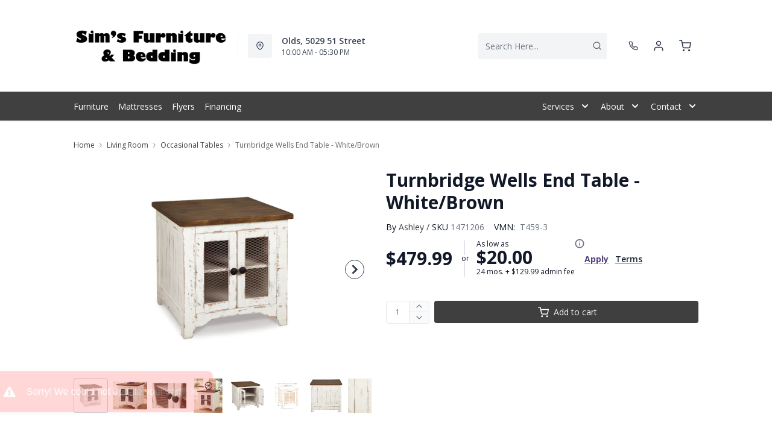

--- FILE ---
content_type: text/html; charset=utf-8
request_url: https://simsfurniture.ca/products/turnbridge-wells-end-table-white-brown?view=product-endpoint
body_size: 3267
content:


{
"product":{
        "id": 8957962649819,
"title": "Turnbridge Wells End Table - White\/Brown",
"tags": ["Additional10Off",
"Brand_Ashley",
"Coffee and End Tables",
"Colour_Brown",
"Colour_White",
"data-feed-3-0",
"Dimensions (Height)_19&quot;-60&quot;",
"Dimensions (Width)_15&quot;-28&quot;",
"Furniture",
"furnmatt_tagDFA20300423",
"Lifestyle_Casual",
"Living Room",
"Living Room-Occasional Tables",
"newversion",
"OnlineOnly",
"OnListingPage_true",
"Piece_End Table",
"promoAdditional10Off2021123017",
"recliner-theme",
"Regular",
"Room-Living Room",
"RoomGrouping-Living Room-Occasional Tables",
"SeriesId_ASH-OTB-T459",
"ShowOnListing",
"Special Offers_Online Only",
"VendorId-ASH",
"Web Series_ASH-T459"
],
"online_store_url": "\/products\/turnbridge-wells-end-table-white-brown",
"product_type": "End Table",
"handle": "turnbridge-wells-end-table-white-brown",
"available": true,
"body_html": "Double%20take.%20Sporting%20a%20two-tone%20finish%20that%20pairs%20a%20distressed%20vintage%20white%20with%20aged%20natural%20pine%20color,%20this%20end%20table%20elevates%20the%20art%20of%20rustic%20farmhouse%20living.%20Enhancing%20its%20charm:%20shelved%20storage%20visible%20through%20cabinet%20doors%20with%20inset%20metal%20grills.",
"collections": ["living-room"
],
"price": 47999,
"price_max": 47999,
"price_min": 47999,
"price_varies": false,
"compare_at_price": null,
"compare_at_price_max": 0,
"compare_at_price_min": 0,
"compare_at_price_varies":false,
"has_only_default_variant": true,
"featured_image": "\/\/simsfurniture.ca\/cdn\/shop\/files\/1_8478a458-f308-4eef-9318-1732e38236c7_400x.jpg?v=1754510887",
"placeholder_image": "\/\/simsfurniture.ca\/cdn\/shop\/files\/1_8478a458-f308-4eef-9318-1732e38236c7_20x.jpg?v=1754510887",
"meta_info":null,
"page_id":null,
"zone_price_range":null,
"productGroupId":"1244",
"options": [
  {
  "name": "Title",
  "option_group": "option1",
  "position": 1,
  "values": [
    "Default Title"
  
  ]
  }

],
"images": [
  {
  "id": 46978673934555,
  "altText": "Turnbridge Wells End Table - White\/Brown",
  "height": 2048,
  "width": 2048,
  "position": 1,
  "src": "\/\/simsfurniture.ca\/cdn\/shop\/files\/1_8478a458-f308-4eef-9318-1732e38236c7.jpg?v=1754510887",
  "src_small": "\/\/simsfurniture.ca\/cdn\/shop\/files\/1_8478a458-f308-4eef-9318-1732e38236c7_400x.jpg?v=1754510887",
  "src_placeholder": "\/\/simsfurniture.ca\/cdn\/shop\/files\/1_8478a458-f308-4eef-9318-1732e38236c7_50x.jpg?v=1754510887"
  },

  {
  "id": 46978674163931,
  "altText": "Turnbridge Wells End Table - White\/Brown",
  "height": 2048,
  "width": 2048,
  "position": 2,
  "src": "\/\/simsfurniture.ca\/cdn\/shop\/files\/2_a7473322-54f2-4e8d-977c-8d4b70010461.jpg?v=1754510887",
  "src_small": "\/\/simsfurniture.ca\/cdn\/shop\/files\/2_a7473322-54f2-4e8d-977c-8d4b70010461_400x.jpg?v=1754510887",
  "src_placeholder": "\/\/simsfurniture.ca\/cdn\/shop\/files\/2_a7473322-54f2-4e8d-977c-8d4b70010461_50x.jpg?v=1754510887"
  },

  {
  "id": 46978674655451,
  "altText": "Turnbridge Wells End Table - White\/Brown",
  "height": 2048,
  "width": 2048,
  "position": 3,
  "src": "\/\/simsfurniture.ca\/cdn\/shop\/files\/3_7d7defc7-a40b-4b06-9d80-4d2da377cac1.jpg?v=1754510887",
  "src_small": "\/\/simsfurniture.ca\/cdn\/shop\/files\/3_7d7defc7-a40b-4b06-9d80-4d2da377cac1_400x.jpg?v=1754510887",
  "src_placeholder": "\/\/simsfurniture.ca\/cdn\/shop\/files\/3_7d7defc7-a40b-4b06-9d80-4d2da377cac1_50x.jpg?v=1754510887"
  },

  {
  "id": 46978674229467,
  "altText": "Turnbridge Wells End Table - White\/Brown",
  "height": 2048,
  "width": 2048,
  "position": 4,
  "src": "\/\/simsfurniture.ca\/cdn\/shop\/files\/4_d79c6fd7-6ee6-4f6a-819b-5c5b323ac14c.jpg?v=1754510887",
  "src_small": "\/\/simsfurniture.ca\/cdn\/shop\/files\/4_d79c6fd7-6ee6-4f6a-819b-5c5b323ac14c_400x.jpg?v=1754510887",
  "src_placeholder": "\/\/simsfurniture.ca\/cdn\/shop\/files\/4_d79c6fd7-6ee6-4f6a-819b-5c5b323ac14c_50x.jpg?v=1754510887"
  },

  {
  "id": 46978674720987,
  "altText": "Turnbridge Wells End Table - White\/Brown",
  "height": 2048,
  "width": 2048,
  "position": 5,
  "src": "\/\/simsfurniture.ca\/cdn\/shop\/files\/5_e9a4c9a3-ff17-49ae-bff2-152522e6db54.jpg?v=1754510887",
  "src_small": "\/\/simsfurniture.ca\/cdn\/shop\/files\/5_e9a4c9a3-ff17-49ae-bff2-152522e6db54_400x.jpg?v=1754510887",
  "src_placeholder": "\/\/simsfurniture.ca\/cdn\/shop\/files\/5_e9a4c9a3-ff17-49ae-bff2-152522e6db54_50x.jpg?v=1754510887"
  },

  {
  "id": 46978675245275,
  "altText": "Turnbridge Wells End Table - White\/Brown",
  "height": 2048,
  "width": 2048,
  "position": 6,
  "src": "\/\/simsfurniture.ca\/cdn\/shop\/files\/6_e5bd1940-c1ad-45ac-b6df-1db8ce544c59.jpg?v=1754510887",
  "src_small": "\/\/simsfurniture.ca\/cdn\/shop\/files\/6_e5bd1940-c1ad-45ac-b6df-1db8ce544c59_400x.jpg?v=1754510887",
  "src_placeholder": "\/\/simsfurniture.ca\/cdn\/shop\/files\/6_e5bd1940-c1ad-45ac-b6df-1db8ce544c59_50x.jpg?v=1754510887"
  },

  {
  "id": 46978675114203,
  "altText": "Turnbridge Wells End Table - White\/Brown",
  "height": 2048,
  "width": 2048,
  "position": 7,
  "src": "\/\/simsfurniture.ca\/cdn\/shop\/files\/7_66084de0-a258-4cd7-a5f6-787180331e40.jpg?v=1754510887",
  "src_small": "\/\/simsfurniture.ca\/cdn\/shop\/files\/7_66084de0-a258-4cd7-a5f6-787180331e40_400x.jpg?v=1754510887",
  "src_placeholder": "\/\/simsfurniture.ca\/cdn\/shop\/files\/7_66084de0-a258-4cd7-a5f6-787180331e40_50x.jpg?v=1754510887"
  },

  {
  "id": 46978674426075,
  "altText": "Turnbridge Wells End Table - White\/Brown",
  "height": 2048,
  "width": 2048,
  "position": 8,
  "src": "\/\/simsfurniture.ca\/cdn\/shop\/files\/8_315065c7-d7c7-4a52-ad71-0c9230e3e611.jpg?v=1754510887",
  "src_small": "\/\/simsfurniture.ca\/cdn\/shop\/files\/8_315065c7-d7c7-4a52-ad71-0c9230e3e611_400x.jpg?v=1754510887",
  "src_placeholder": "\/\/simsfurniture.ca\/cdn\/shop\/files\/8_315065c7-d7c7-4a52-ad71-0c9230e3e611_50x.jpg?v=1754510887"
  },

  {
  "id": 46978674524379,
  "altText": "Turnbridge Wells End Table - White\/Brown",
  "height": 2048,
  "width": 2048,
  "position": 9,
  "src": "\/\/simsfurniture.ca\/cdn\/shop\/files\/9_9a4352e5-52a9-4148-9f65-b27ac36989aa.jpg?v=1754510887",
  "src_small": "\/\/simsfurniture.ca\/cdn\/shop\/files\/9_9a4352e5-52a9-4148-9f65-b27ac36989aa_400x.jpg?v=1754510887",
  "src_placeholder": "\/\/simsfurniture.ca\/cdn\/shop\/files\/9_9a4352e5-52a9-4148-9f65-b27ac36989aa_50x.jpg?v=1754510887"
  },

  {
  "id": 46978674131163,
  "altText": "Turnbridge Wells End Table - White\/Brown",
  "height": 2048,
  "width": 2048,
  "position": 10,
  "src": "\/\/simsfurniture.ca\/cdn\/shop\/files\/21_91b89a62-fc20-4d0c-95b8-9e313fa24cbe.jpg?v=1754510887",
  "src_small": "\/\/simsfurniture.ca\/cdn\/shop\/files\/21_91b89a62-fc20-4d0c-95b8-9e313fa24cbe_400x.jpg?v=1754510887",
  "src_placeholder": "\/\/simsfurniture.ca\/cdn\/shop\/files\/21_91b89a62-fc20-4d0c-95b8-9e313fa24cbe_50x.jpg?v=1754510887"
  },

  {
  "id": 46978810544347,
  "altText": "Turnbridge Wells End Table - White\/Brown",
  "height": 2048,
  "width": 2048,
  "position": 11,
  "src": "\/\/simsfurniture.ca\/cdn\/shop\/files\/22_55083442-c811-40e7-bcd2-2d9e3bcb3340.jpg?v=1754510995",
  "src_small": "\/\/simsfurniture.ca\/cdn\/shop\/files\/22_55083442-c811-40e7-bcd2-2d9e3bcb3340_400x.jpg?v=1754510995",
  "src_placeholder": "\/\/simsfurniture.ca\/cdn\/shop\/files\/22_55083442-c811-40e7-bcd2-2d9e3bcb3340_50x.jpg?v=1754510995"
  },

  {
  "id": 46978810773723,
  "altText": "Turnbridge Wells End Table - White\/Brown",
  "height": 2048,
  "width": 2048,
  "position": 12,
  "src": "\/\/simsfurniture.ca\/cdn\/shop\/files\/23_d4937d48-1eb3-4b01-9942-ab832dfa1919.jpg?v=1754510995",
  "src_small": "\/\/simsfurniture.ca\/cdn\/shop\/files\/23_d4937d48-1eb3-4b01-9942-ab832dfa1919_400x.jpg?v=1754510995",
  "src_placeholder": "\/\/simsfurniture.ca\/cdn\/shop\/files\/23_d4937d48-1eb3-4b01-9942-ab832dfa1919_50x.jpg?v=1754510995"
  },

  {
  "id": 46978810872027,
  "altText": "Turnbridge Wells End Table - White\/Brown",
  "height": 2048,
  "width": 2048,
  "position": 13,
  "src": "\/\/simsfurniture.ca\/cdn\/shop\/files\/24_9bfcca4c-d0e6-4332-bbd7-1b759c640c9f.jpg?v=1754510996",
  "src_small": "\/\/simsfurniture.ca\/cdn\/shop\/files\/24_9bfcca4c-d0e6-4332-bbd7-1b759c640c9f_400x.jpg?v=1754510996",
  "src_placeholder": "\/\/simsfurniture.ca\/cdn\/shop\/files\/24_9bfcca4c-d0e6-4332-bbd7-1b759c640c9f_50x.jpg?v=1754510996"
  },

  {
  "id": 46978810937563,
  "altText": "Turnbridge Wells End Table - White\/Brown",
  "height": 2048,
  "width": 2048,
  "position": 14,
  "src": "\/\/simsfurniture.ca\/cdn\/shop\/files\/25_143eeb19-33bd-4558-b370-52addb39e7da.jpg?v=1754510996",
  "src_small": "\/\/simsfurniture.ca\/cdn\/shop\/files\/25_143eeb19-33bd-4558-b370-52addb39e7da_400x.jpg?v=1754510996",
  "src_placeholder": "\/\/simsfurniture.ca\/cdn\/shop\/files\/25_143eeb19-33bd-4558-b370-52addb39e7da_50x.jpg?v=1754510996"
  },

  {
  "id": 46978811003099,
  "altText": "Turnbridge Wells End Table - White\/Brown",
  "height": 2048,
  "width": 2048,
  "position": 15,
  "src": "\/\/simsfurniture.ca\/cdn\/shop\/files\/26_c43febb2-603b-472f-af37-94a1d22238fe.jpg?v=1754510997",
  "src_small": "\/\/simsfurniture.ca\/cdn\/shop\/files\/26_c43febb2-603b-472f-af37-94a1d22238fe_400x.jpg?v=1754510997",
  "src_placeholder": "\/\/simsfurniture.ca\/cdn\/shop\/files\/26_c43febb2-603b-472f-af37-94a1d22238fe_50x.jpg?v=1754510997"
  },

  {
  "id": 46978811199707,
  "altText": "Turnbridge Wells End Table - White\/Brown",
  "height": 2048,
  "width": 2048,
  "position": 16,
  "src": "\/\/simsfurniture.ca\/cdn\/shop\/files\/27_e99c4f0d-eabd-4cc6-b6db-ff3ab4c64f18.jpg?v=1754510997",
  "src_small": "\/\/simsfurniture.ca\/cdn\/shop\/files\/27_e99c4f0d-eabd-4cc6-b6db-ff3ab4c64f18_400x.jpg?v=1754510997",
  "src_placeholder": "\/\/simsfurniture.ca\/cdn\/shop\/files\/27_e99c4f0d-eabd-4cc6-b6db-ff3ab4c64f18_50x.jpg?v=1754510997"
  }

],
"variants": [
  {
  "price": 47999,
  "compare_at_price": null,
  "image_id": 46978673934555,"image": {
    "id": 46978673934555,
    "altText": "Turnbridge Wells End Table - White\/Brown",
    "height": 2048,
    "width": 2048,
    "position": 1,
    "src": "\/\/simsfurniture.ca\/cdn\/shop\/files\/1_8478a458-f308-4eef-9318-1732e38236c7.jpg?v=1754510887",
    "src_small": "\/\/simsfurniture.ca\/cdn\/shop\/files\/1_8478a458-f308-4eef-9318-1732e38236c7_400x.jpg?v=1754510887",
    "src_placeholder": "\/\/simsfurniture.ca\/cdn\/shop\/files\/1_8478a458-f308-4eef-9318-1732e38236c7_50x.jpg?v=1754510887"
    },"available": true,
  "inventory_quantity": 0,
  "id": 47395821879515,
  "barcode": "024052512175",
  "option1": "Default Title",
  "option2": null,
  "option3": null,
  "position": 1,
  "sku": "1471206",
  "selected": false,
  "url": "\/products\/turnbridge-wells-end-table-white-brown?variant=47395821879515",
  "title": "Default Title",
  "meta_badges": null,
  "additionalDimensions": [{"Desc":"Adjustable shelf","ADI":"0","W":"20.63","D":"22.38","H":"0.63"},{"Desc":"Door opening","ADI":"0","W":"16.25","D":"22.88","H":"17"}],
  "atpDate":null,
  "features":["Made of veneers, wood and engineered wood","Distressed finish; vintage white and aged natural pine color","Double door cabinet with metal grills and hardware","Center shelf","Assembly required"],
  "itemsIncluded":null,
  "productDescription":["Double take. Sporting a two-tone finish that pairs a distressed vintage white with aged natural pine color, this end table elevates the art of rustic farmhouse living. Enhancing its charm: shelved storage visible through cabinet doors with inset metal grills."],
  "productDetails":["Made of veneers, wood and engineered wood;Distressed finish; vintage white and aged natural pine color;Double door cabinet with metal grills and hardware;Center shelf;Assembly required"],
  "promos":null,
  "specifications":{"Dimensions":{"Width":24.0,"Depth":26.0,"Height":25.0,"UnitOfMeasure":"inches"},"Weight":{"Value":50.0,"UnitOfMeasure":"pounds"},"Lines":[{"Caption":"Brand","Value":"Ashley"},{"Caption":"Colour","Value":"White\/Brown"},{"Caption":"Lifestyle","Value":"Casual"},{"Caption":"Piece","Value":"End Table"}]},
  "assembly":"https:\/\/www.ashleydirect.com\/GraphicsVault\/Assembly_Instr\/T459-3_AIS.pdf",
  "promoInfo":{"error":"json not allowed for this object"},
  "vendor": {
  "Brand": "Ashley",
  "Brand_link": "ashley",
  "VendorModelNumber": "T459-3"
  },
  "financing":["DRSG-24MTH"],
  "assets":{"images":{"items":[{"PublicId":"products\/AFI\/T459-3\/images\/1","metadata":{"title":"Turnbridge Wells End Table - White\/Brown","alt":"Turnbridge Wells End Table - White\/Brown"}},{"PublicId":"products\/AFI\/T459-3\/images\/2","metadata":{"title":"Turnbridge Wells End Table - White\/Brown","alt":"Turnbridge Wells End Table - White\/Brown"}},{"PublicId":"products\/AFI\/T459-3\/images\/3","metadata":{"title":"Turnbridge Wells End Table - White\/Brown","alt":"Turnbridge Wells End Table - White\/Brown"}},{"PublicId":"products\/AFI\/T459-3\/images\/4","metadata":{"title":"Turnbridge Wells End Table - White\/Brown","alt":"Turnbridge Wells End Table - White\/Brown"}},{"PublicId":"products\/AFI\/T459-3\/images\/5","metadata":{"title":"Turnbridge Wells End Table - White\/Brown","alt":"Turnbridge Wells End Table - White\/Brown"}},{"PublicId":"products\/AFI\/T459-3\/images\/6","metadata":{"title":"Turnbridge Wells End Table - White\/Brown","alt":"Turnbridge Wells End Table - White\/Brown"}},{"PublicId":"products\/AFI\/T459-3\/images\/7","metadata":{"title":"Turnbridge Wells End Table - White\/Brown","alt":"Turnbridge Wells End Table - White\/Brown"}},{"PublicId":"products\/AFI\/T459-3\/images\/8","metadata":{"title":"Turnbridge Wells End Table - White\/Brown","alt":"Turnbridge Wells End Table - White\/Brown"}},{"PublicId":"products\/AFI\/T459-3\/images\/9","metadata":{"title":"Turnbridge Wells End Table - White\/Brown","alt":"Turnbridge Wells End Table - White\/Brown"}},{"PublicId":"products\/AFI\/T459-3\/images\/21","metadata":{"title":"Turnbridge Wells End Table - White\/Brown","alt":"Turnbridge Wells End Table - White\/Brown"}},{"PublicId":"products\/AFI\/T459-3\/images\/22","metadata":{"title":"Turnbridge Wells End Table - White\/Brown","alt":"Turnbridge Wells End Table - White\/Brown"}},{"PublicId":"products\/AFI\/T459-3\/images\/23","metadata":{"title":"Turnbridge Wells End Table - White\/Brown","alt":"Turnbridge Wells End Table - White\/Brown"}},{"PublicId":"products\/AFI\/T459-3\/images\/24","metadata":{"title":"Turnbridge Wells End Table - White\/Brown","alt":"Turnbridge Wells End Table - White\/Brown"}},{"PublicId":"products\/AFI\/T459-3\/images\/25","metadata":{"title":"Turnbridge Wells End Table - White\/Brown","alt":"Turnbridge Wells End Table - White\/Brown"}},{"PublicId":"products\/AFI\/T459-3\/images\/26","metadata":{"title":"Turnbridge Wells End Table - White\/Brown","alt":"Turnbridge Wells End Table - White\/Brown"}},{"PublicId":"products\/AFI\/T459-3\/images\/27","metadata":{"title":"Turnbridge Wells End Table - White\/Brown","alt":"Turnbridge Wells End Table - White\/Brown"}}]}},
  "zone_prices": null,
  "info": {"Vendor":"ASH","Brand":"Ashley","Financing":"All","VendorModelNumber":"T459-3"},
  "browseSearch": null,
  "attributes":[
  
  
    
    
    
  
    
    
    
  
    
    
    
  
    
    
    
  
    
    
    
  
    
    
    
  
    
    
    
  
    
    
    
  
    
    
    
  
    
    
    
  
    
    
    
  
    
    
    
  
  
  
  

  
    
    [{"h":"80B1927A0F31E810","l":"Description","vt":"object","v":null,"lvl":1,"i":["7965442CF04E5E3E","4C5734C10C91DD3B"]},{"h":"CE46B9948AE8B17B","l":"Overview","vt":"object","v":null,"lvl":1,"i":["789622AC115BE878"]},{"h":"CE46B9948AE8B17B","l":"Weight \u0026 Dimensions","vt":"object","v":null,"lvl":1,"i":["2C123964AAE04302","14D9B9CAC122C845"]},{"h":"B576A5C0CA24F6B2","l":"Specifications","vt":"object","v":null,"lvl":1,"i":["89F944319C2EB3DE","5A047DAF5B859095"]},{"h":"89F944319C2EB3DE","l":"Features","vt":"object","v":null,"lvl":null,"i":["CA4BD2C5D1E32944","2888F84FC2151FD3","EAB201E9AC0EFB7F","86780358B1CE1AEE","7CCE2D5955894FEC","3162F65EAAC2D73B","9763C0EC3FF3F820","D5A396B51B96CAC7","899FF4A222C17635","DBF7EE28EB70F7FD","C747AB0492E9ADDE"]},{"h":"2C123964AAE04302","l":"Dimensions","vt":"object","v":null,"lvl":null,"i":["EEFB68EF1E0E8A75","3A2E300603B2BE38","9F16F335B0A63825","E832D6049219263B","0D8C83147A8DCAFE","77BF97010F4A7CE0","5642C7BEA764FEA9","D63AD4583D5C9C5D","DFA0B367C8F2A91D","D9CE4EAA07ED1E54"]},{"h":"789622AC115BE878","l":"Top Features","vt":"object","v":null,"lvl":null,"i":["CA4BD2C5D1E32944"]},{"h":"7965442CF04E5E3E","l":"Description","vt":"string","v":"Double take. Sporting a two-tone finish that pairs a distressed vintage white with aged natural pine color, this end table elevates the art of rustic farmhouse living. Enhancing its charm: shelved storage visible through cabinet doors with inset metal grills."},{"h":"4C5734C10C91DD3B","l":"Product Features","vt":"array","v":["Made of veneers, wood and engineered wood","Distressed finish; vintage white and aged natural pine color","Double door cabinet with metal grills and hardware","Center shelf","Assembly required"]},{"h":"CA4BD2C5D1E32944","l":"Occasional Table Type","vt":"string","v":"End Table"},{"h":"14D9B9CAC122C845","l":"Additional Dimensions","vt":"array","v":["Door opening width: 16.25","Adjustable shelf width: 20.63"]},{"h":"5A047DAF5B859095","l":"Warranty","vt":"object","v":null,"lvl":null,"i":["F4AAF7DC55411A59"]},{"h":"EEFB68EF1E0E8A75","l":"Overall","vt":"dimensionArray","v":[{"label":"W","value":"24","unit":"in"},{"label":"H","value":"25","unit":"in"},{"label":"D","value":"26","unit":"in"}]},{"h":"CA4BD2C5D1E32944","l":"Occasional Table Type","vt":"string","v":"End Table"},{"h":"2888F84FC2151FD3","l":"Vendor Model Number","vt":"string","v":"T459-3"},{"h":"EAB201E9AC0EFB7F","l":"Lifestyle","vt":"string","v":"Casual"},{"h":"86780358B1CE1AEE","l":"Vendor Colour","vt":"string","v":"White\/Brown"},{"h":"7CCE2D5955894FEC","l":"Vendor Style Name","vt":"string","v":"Turnbridge Wells"},{"h":"3162F65EAAC2D73B","l":"UPC","vt":"string","v":"024052512175"},{"h":"E832D6049219263B","l":"Item Weight","vt":"dimension","v":{"label":"Item Weight","value":"42","unit":"lb"}},{"h":"5642C7BEA764FEA9","l":"Carton","vt":"dimensionArray","v":[{"label":"W","value":"27.38","unit":"in"},{"label":"H","value":"10","unit":"in"},{"label":"D","value":"29.5","unit":"in"}]},{"h":"9763C0EC3FF3F820","l":"Delivery Volume","vt":"dimension","v":{"label":"Delivery Volume","value":"4.67","unit":"ft3"}},{"h":"D5A396B51B96CAC7","l":"Function","vt":"string","v":"Stationary"},{"h":"899FF4A222C17635","l":"Piece","vt":"string","v":"Coffee Tables"},{"h":"DBF7EE28EB70F7FD","l":"Material","vt":"string","v":"Wood"},{"h":"C747AB0492E9ADDE","l":"Assembly Required","vt":"boolean","v":"True"},{"h":"F4AAF7DC55411A59","l":"Manufacturer Warranty","vt":"string","v":"1 Year"}]
    
  
  ]
  }

]
    }
}


--- FILE ---
content_type: application/javascript; charset=utf-8
request_url: https://searchanise-ef84.kxcdn.com/preload_data.6n4L1U9w5S.js
body_size: 10182
content:
window.Searchanise.preloadedSuggestions=['recliner chair','coffee tables','bar stools','end tables','love seats','reclining sofa','accent chair','coffee table','sofa bed','area rugs','tv stand','living room chairs','queen mattresses','reclining love seat','dining room sets','bedroom sets','dining chairs','rocker recliner','decor rest','tv stands','bed frame','accent chairs','twin bed','leather sofa','coffee and end table','bedroom dressers','mattress and box spring','wall art','sofa beds','love seat','bedroom furniture','reclining loveseat','sofa table','office desks','console table','twin mattress','dining table','king bedroom sets','power recliner','kitchen chairs','floor lamps','sectional with chaise','side table','queen mattresses on sale','side tables','power lift chair','fireplace tv stand','box spring','queen headboard','queen bed frame','power lift recliner','table lamps','night stands','wall decor','counter stools','storage bed','accent table','king bed frame','full beds','recliner power','king mattresses','headboard king size','kitchen table and chairs','cabinet bed','sofa tables','recliner loveseat','queen mattress','bar stool','recliner chairs','bunk beds','living room sets','lift chair','leather reclining sofa','leather sofas','platform bed','coffe tables','swivel chair','power recliners','kitchen tables','reclining sectional','dining chair','storage beds','end table','foam mattress','counter height stool','lift recliner','adjustable bed','night stand','chair and a half','office desk','rocker recliners','rocking chair','book shelves','bunk bed','area rug','double bed','queen bed','double mattress','living room','lift chairs','twin mattress and box spring','day bed','coffee and end tables','king bed','palliser recliner','floor lamp','book case','leather sectional','kitchen set','bed frames','round dining table','sofa chaise','office chair','tempur pedic','loveseat power','queen headboards','storage bench','king storage beds','home decor','sleeper sectional','electric fireplace','recliner sofa','home office','adjustable bed and mattress','stearns and foster','king size headboards','leather reclining sofas','leather look','recliner sofas','back recliner chairs','leather loveseat','dining room set','throw pillows','leather recliner','swivel chairs','king size mattress','dining room chairs','dining set','entertainment stands','kitchen table','platform beds','sealy mattress','twin headboard','palliser loveseat','accent tables','reclining loveseats','storage cabinets','table and chairs','full mattresses','memory foam','barn door tv stand','adjustable base','best chair','book shelf','dining tables','decor pillows','king headboards','reclining chairs','arm chair','coffee table sets','ashley coffee table','recliner chair power','adjustable beds','counter height stools','chest drawer','bedroom and night stand','ashley recliners','king mattress','home office desks','display cabinet','ashley loveseat','loveseat recliner','chaise chair','queen bed frames','coffe table','sealy mattress and','small recliner','queen bedroom set','dining sets','queen bedding','day beds','canadian made_yes','head boards','ottoman with storage','round coffee table','made in canada','mattress sets','bedside table','fireplace tv stands','recliner love seat','accent chair with','reclining sets','recliner couch','patio furniture','power lift','condo sofa','dining room tables','sofa beds queen','washing machine','counter height','queen mattresses on','reclining sofa set','sleep chest','brown recliner','under bed','full size beds','round dining room table','hide a bed','chair and ottoman','sectional recliner','small kitchen table set','accent pillow','office furniture','bedroom set','headboard double','loft bed','mattresses on sale','sealy posturepedic','sofa recliner','queen metal bed frame','living room furniture','chairs with','full head board','motion beds','kitchen island','bed pillows','drop leaf table','leather loveseats','chest bed','living room chair','solid wood','palliser reclining sofa','occasional tables','recliner loveseat\'s','recliner love seat and sofa','twin xl mattress','night stand white','king size bed','corner tv stand','signature design ashley','throw pillow','decor rest sofas','pull out sofa','love seats power on sale','office chairs','power reclining sofa sale','full bed and mattress','swivel reclining glider rocking chairs','black chair','round coffee tables','tv cabinets','power lift chairs','bed in a box','entertainment centers','queen mattress and box spring','wood accent tables','dining table set round','chair side table','swivel recliner','storage benches','reclining chair','round chair','accent cabinet','leather recliners','single mattress','microfiber sofa','new port','double box spring','single bed','accent cabinets','leather love seats','king with frame','lift coffee tables','side boards','rv mattress','console tables','bed platform','computer desk','side tables and','kitchen furniture','mattress in a box','wall mirrors','fireplace stand','bolanburg dining room table','mattress protector','king beds','dining tables and chairs','king size bed set','left facing sectionals','tempurpedic king','box spring and mattress sets','recliner sectionals','king mattress set','queen box spring','head board','rocking chairs','hide a','double bed mattress set','ashley tv stand','china cabinet','twin xl','plush mattresses','upholstered bed','fabric sofas','fabric loveseat recliner','mattress cover','rocking recliner','nesting tables','recliner love seats','modular furniture','queen mattress set','lift top','king size beds','bed frame king','corner sectional','bed room sets king','chair with ottoman','white leather','full mattress','glider chairs','elran recliner','california king','leather reclining loveseat','sectional or chenille','oversized chair','loveseat sofa','bed queen','recliner leather','ashley sofa','night tables','tv stand with fireplace','leather recliner with','room tables','queen bed set','sleep pillows','ashley recliner sofa','buffet side','bar height dining table','reclining leather loveseats','glass end table','shelf storage','full size storage bed','round table','sofa and love seats','tv stand with fire place','full bed frame','firm mattress','recliner rocker','filing cabinet','stool counter stool\'s','dynasty sectional','king storage bed','king bedroom','bedroom chests','barn wood','queen sofabed','split queen box spring','all recliners','tempur pro','bar height chairs','sofa sets','back chair','white twin','swivel chair\'s','queen sofa beds','sofa with chaise','rocker recliners palliser','king box spring','oak bedroom','cocktail table','simmons beautyrest king mattress','metal bed frame','2 piece sectional','area indoor rug','tempur mattress','dining room','king size storage bed','sectional sleeper','sofa recliners','wall hugger reclining','counter stool','top mattress','tub chair','pull out sofas','coffee table set of 3','storage cab','bedroom suite','recline loveseat','club chair','wide seat','twin foam mattress','dinner tables','white cabinet','hall table','recliners recline','reclining sofas','stearns & foster','electric fireplace tv','box spring bottom','bedroom headboards for king','rustic dining table','kids beds','pattern ottomans','counter height tables','panel bed','wing back chairs','reclining sofa and love seat','toddler bed','kitchen chair','fire place tv','platform bed frame','living room cabinets','recline loveseats','stearns and foster plush king','roll top','double bed mattress','hours of','white queen headboard','wingback chair','table lamps white shade','hidden bed','rustic bedroom set','occasional chairs','end table with lamp','book cases','power reclining love seat','pub table','dining room table bench','mattress twin','occasional chair','box for queen bed','full bedroom sets','display cabinets','wall artwork','6 piece dining set','round tables','tray top end table','stearns and foster mattresses','tv stands with fireplace','king headboard','queen beds','dining table for two','mattress foam','glass tables','small sofa','chaise lounge','power rocker recliner','sale reclining loveseat','bar stools tall','glider chair','high back chair','chaise sofa','decor-rest sectional','box spring double','power recliner love seat adj headrest','sealy double plush','recline chair','small recliners','shelving with','palliser solana africa','leather upholstery','small tables','king panel headboard','power recliner love','sofa chair','king size platform bed','tv stand brown','furniture feet','ca king headboard','double bedroom set','dynasty sofa','palliser reclining loveseat','urban oasis sectiona','fabric recliner','and foster','genuine leather sofas','entryway table','regular mattress','platform bed frames','and love seats','game zone','lift up coffee tables','leather match sofa','simmons mattress','single beds','full bed','amity bay','manual recliner with swivel','palliser leather sofas','wall bed','ashley dining chairs','sectional sofas','writing desk with drawers','white shelf','lounge chair','dining room tables only','wooden chair','beautyrest mattress','lumbar support','power reclining','blue sofa','twin mattress and box','ashley coffee table set','upholstered chairs','electric fire place','foot stool','pair lamp','beauty rest black','night ch','oval table','xl twin bed','round dining room table set','queen boxspring','signature power recliner','oversize chairs','sofa and ottoman','lazy box','round dining tables','sectional with','sleeper sofa','dresser and mirror','velvet or chenille','glider rocker','dining high table','mattress pads','best chairs','box spring and mattress','fabric recliners','pillow top mattress','twin mattress sale','mattress and boxspring','kitchen bar stools','round ottoman','wood cabinet','ashley sectional','palliser chair','sofa chairs','dining room server buffet','sleeper chair','drop leaf tables','power reclining sectional','a america','wine rack','chest of drawers','zarina loveseat','floor rugs','twin bed frames','mattress pad','round dining table set','dresser with bed','power lift recliners','recliner chairs on sale','lift table','queen box','3 pack tables','occasional tables round','shelving unit','leather recliner chair','h2 recliner','king stearns and foster','twin xl mattress product','lift recliner power','seat leather recliner','and and foster','king bed storage','folding chairs','sofa in ink color','office cabinet','queen sleeper','buffet hutch','entertainment table','dining table set','sofa and loveseat','powe loveseats','entrance bench','split king','leather sofa and love seat','fold up bed','wall hugger recliners','chairs with ottoman','juararo queen','on sale','table kitchen','upholstered bed ful','strata reclining','north face','candle holder','ashley love seat','accent lighting','ashley 3 piece table','kids storage','hall stand','bedroom end tables','kids bed','bolzano reclining loveseat','room sets','white electric','twin mates bedroom','kitchen dining','twin daybed','9 piece dining room','drop leaf dining set','king bed tufted','leather reclining sofas and loveseats','entry table','best home furniture','t v stands','washer dryer','side board','outdoor tables','recliner lovesea','king bed sets','tall dresser','lift top coffee table','love seat and recliner','lift beds','dorrinson tv stand','headboards king','glider rocker with','mattress twin xl','black farm style chairs','double foam mattress','home accents','leather recliner sofa','leather couch','xl twin mattress','power living room lumbar','wall clocks','king mattresses-plush','metal dining chair','double bed with storage','firm mattresses-firm','bedding set','power headrest and reclining','single bed box spring and mattress','small end table','wingback chairs','gaming chair','kitchen range','olsberg sofa','sofa with ottoman','bed base','fireplace ev stand','dining set 3 piece','sealy drsg','genuine leather','high back','small sleeper sofa','metal bed frame with no box spring','king size box spring','futon frame','wall clock','used furniture','glider recliner','tall table','sofa j','kanwyn panel bed king','tv table','adjustable queen bed and mattress','chaise grey','rustic tv stands','twin headboards','twin head boards','reclining leather sofa','birch wood','derekson queen','chair bed','small dining room','clearance storage','recliner massage','king platform beds','bed with trundle','twin bed and mattresses-bases','snack table','fireplace tv','sale loveseat','gel mattress','sealy proback','moriville dining','corner stand','back chair in leather','metal beds','loveseat recline','kitchen table chairs','curved sofa','computer chair','left facing sectional','extendable dining room table','podium sectional','red bar stool','phone number','headboard footboard','table with lamp','power lift sleep recliner','rv queen mattress','corner cabinet','pedestal table','double mattresses-sets','upholstered beds','floor with tables','solid wood bedroom sets','night table','live edge','bolanburg coffee table','round and coffee tables','heated recliner','leather power recliner','recliner lift','tv consoles','king mattresses-firm','wool rug','headboard queen','memory foam topper','extra recliner','dura rest','leather recliner sofas','youth full size storage bed','green table','white tv stands','full metal','lift coffee table','headboards for queen bed','reclining loveseat sale','huxley stationary','entryway bench','sofa table grey','sectional with sleeper','mattress king','kids bedroom','tempur-pedic mattress','material sofa','sleeper bedding','electric bed','ladder chair','queen bedroom sets','swivel rocker','living room table','round kitchen table','recliner loveseats','bar stand','sofas on sale','beds day','top coffee tables','manual recliner chairs','ashley 2 piece sectionals','twin bed for','recliners from','recliners made in','chairside tables','stormy ridge','recline sofa','recline soft','end t','genuine leather sectional','sale items','leather sectionals','wall prints','ashley bedroom-dressers white','robbinsdale bedroom','dining room set 7','power reclining loveseats','china cabinets','sleeper chairs','desk lamp','tv shelf','oval dining room','on recliners','chessington oversized','make beds','triple recliner','king fabric headboard','headboard with usb','outdoor rug','outdoo furnit','high back chairs','queen eurotop mattress','queen pillow top mattress','ashley next gen gaucho sectional','tall dressers','bedside stands','bookcase with glass','man cave chair','dressing table','recliner and sofa','glass door cabinet','stonemeade sofa','leather chairs','media sectionals with consoles','palliser sofa','square coffee','square end tables','accent swivel chair','folding down','kanwyn night stand','poster headboard','b196-57 headboard','buffet and','occassional tables','3 piece sectional','box spring mattress sets','chair and half recliner-theme','velvet chair','decor rest podium','mission recliner','in low','king beds with frame','decor-rest chairs','queen mattress for adjustable bed','high leg recliner','top leather sofa and love seat','king frames','sommerford dining','ashley storage beds double','sofa chaise beds','electric range','adjustable mattress','massage recliners','futon mattress','ellaria luxury','king size split','leather look ottoman','bedroom furniture sleigh bed','loveseat double recliner with console','ashley navi','storage ottoman','dresser bed','bed sheets','faux suede','huxley palliser','curio cabinet','glendale sofa','evelyn slate','fabric beds','loveseat with','king frame','6 piece sectional','leather high leg recliner','simmons black','padded chair','wide accent chair','bed linen','kitchen stools','tv room-entertainment units','oak side chair','oval coffee table','double plush mattress','mattress with','sharon sofa','kanwyn nightstands','5 drawer dresser','mira reclining loveseat','kitchen distressed white chairs','entrance tables','palliser whitehorse sofa','hall tree','bed side table','sim harmony','small sectional','apartment sized furniture','tv units','queen frames','ashley power recliner','ashley sofa table','flex steel','super size twin beds','couch table','nursery chair','stockton armoire','ashley king bedroom-beds','drystan 5 piece king','elegant chair','living room chair and ottoman','sectional couch','coffee tables with storage','hide a beds','livy chair','willowton chest','ashley d372','plush sofa','tables with','tempur prosense','chairside end table','designs sofa','power chair','palliser mira','small coffee tables','pair table lamps','full hed','twin platform bed','body pillow','leather power loveseat','storage bed full size','king size','power motion love seats','rustic pine dresser','live edge table','leather accent chair','raphael sofa','twin ma','a leather-match','power reclining sale','massage power recliners','bed set','table set','counter height table','l-shape design','maier charcoal','hide a sofa','bolanburg side','two tone dressers','oslo recliner','twin box spring','including beds','mattresses queen','upholstered kitchen chairs','dining set round table','duvet cover','massage chairs','oval coffee tables','coffee table 3','moriville table','power lift chair\'s','stereo system','barlin mills sofas','desk chair','over the couch table','orson twin','area rugs 10','leather rocker recliner','counter height dining set','kitchen chairs with','bar unit','outdoor use','queen mattresses-bases','swivel rocker recliner','foam beds','reading chair','twin storage','leather kitchen chairs','boxberg reclining','rocker recliner leather','bedroom furniture bedroom','kitchen oval tables','2 cushion sofa','brown wood kitchen chair','bed bases','queen box spring mattress','wing back arm chair','power loveseat','grace storage bed','chair lift','chair and half','couch and chair','palliser regent','bolanburg coffee','7 piece dining set','recliners leather','nesting table','media with fireplaces','strata manual','montgomery-mocha sofa','rustic coffee table','round dining table sets','3 piece bedroom-beds','decor rest push back chairs','kids bedroom furniture','swivel reclining glider','love seats and sofa','luxealign hybrid','small counter','loveseats recline grey','glass side table','roll away','in furniture','micro sofa sectional','large tv stands','full mattress sets','double bed frame','for hours','bar cabinet','in queen bed frames','with chaise','euro top','rolled arms','tv stan','touch lamps','dresser chest','white sofa','double recliner','angled cuddler','power reclining sofas','wing chair','5-piece queen bedroom package','darcy sofa','standing recliner','trundle mattress','king platform bed','twin cl','recliner chair power lift','bedside tables','twin frames','reclining package','palliser reclining sofas','canopy beds','roll away bed','queen platform','dresser set','mattress protectors','reclining has sofas','wood chairs','square dining table','mattress and box','sectional sofa for small','chaise lounge chaise','sofa set','small power recliner','twin mates bedroom-beds','lamps glass shade','coat coat','child bed full size','tripton bench','stuffed headboard bed','lighti g','3 piece sectional with chaise','love seats chaise','circle chair','whitesburg dining chairs','fairbrook reclining','the brick','side table with lamp','queen sealy boxspring','twin bed mattresses','queen kingsdown','mission chair','bed pillow\'s','cooking stainless','beautyrest aristocrat','harleson sofa','horizontal bed','entertainment unit','simmons beautyrest king','expandable table','in stock queen bed frame','standard bed frame','altari loveseat','and foster mattress','oversized loveseat','show chair','ashley beds','memory foam mattresses','table and','sectional sofa bed','bar chairs','power love seats','queen mattress sets','darcy rocker','white full bed frame','bed frame legs','beds with','sectional n','wing back chair','reclining love seat with console','living room stands','memory foam mattresses-mattresses','coat rack','heavy duty','media chest','allmaxx loveseat','fabric sofa','sheet sets','pine dresser','two tone chest','double frame','bed bas','barn art','double headboard','loft bed with','side sleeper','love seat leather','recliner swivel','cocktail tables','urban oasis','low profile king box spring','power headrest','24 height stool','decor rest loveseat','lift recliners','fabric headboard','pushback chair','side stands','room end table','full platform base','keiran power recliner','sofa sleeper','recliner beds','king upholstered bed gray','edward power sofa','loveseats not leather','cabinet bid','leather sofa cushions','beige leather sofa','alisdair chest','headboard with bookcase full size','loveseat with console','large sectional','recline sectional','leather sofas with','on edward reclining sofa','sideboard compact','sideboard com[act','willow bend','sets with table','l shaped sectional','sofa with pull out bed','sleep sectional','coffee bar stand','kitchen stand','loveseat under','ashley loveseat with','queen platform storage bed','queen platform bed','full mattress set','sealy maple leaf king mattress','wide set','iron beds','wrought iron beds','wrought iron bed','palliser recliner keiran','cabinet with fireplace','chair office','room table','brass bed','wrought-iron beds','day ned','small profile recliners','sale double mattress','recliner power recliner','palliser solana','solana africa recliner','41500-l6 solana africa recliner','floor lamp for reading','harlow nightstand','small bedroom chair','ashley sectionals','sectional with a','king headboard metal','reclining loveseat in ink','dinette set','red barrel','cashton loveseat','manual reclining sofa','dining chairs sets','tall man','double frame set','teen beds','leather recliner rocker','canopy bed','damon recliner','leather power recliners with swivel','power recliners with swivel','adjustable bed frame full','bar height stool','hammis height chairs','small drop leaf table','small table','size sectional','instock recliners','brown loveseat','berringer drop leaf table','small table and chairs','youth beds','lindyn sofa fog','longer chair','podium sofa','room table with leaf','call decor','chair and','fabric loveseats','recliner power sofa leather','dining room round tables','ashley bedroom-dressers','robbinsdale bedroom-master','white bedroom suite','leather headboard king size','oval dining room sets','single and','electric recliner','din table','used sofa','couch with','reclining chair and a','circular end tables','queen bed sets','canadian made chairs','canadian made','living room chairs recliners','chairs lumbar support','posture queen','washer and dryer','foldable chairs','dining room set 7 round','cooling mattress','king size mattresses','lift reclining','damon power reclining loveseats','sofa condo size','damon reclining loveseat','yellow rug','round area rug','bed sofa','space saving bed','bed in a chest','black nightstands','hall benches','and chair and a half','leather-match material','king panel bed','adjustable king','bed on a box','office storage cabinets','power lift recliner-theme','indoor sunroom','chair living room','oval room tables','custom mattress','pro sence','kind bed','with reclining','temper sense','condo size sofas','small powe recliners','small dining room tables and chairs','decor rest chair','theatre room','acacia dresser','table bed','h2 recliners','pushback recliners','game tables','games tables','real leather sofa','adjustable mattresses','adjustable bed mattresses','adjustable bed and mattresses','decide seat','platform chair','log cabin look','eat-in kitchens','corner cabinets','faux leather bench','sleeper love','abinger sofa','hall bench','leather reclining sectional','sofa ed','oval dining room tables','oval tables','chair blue','carissa manor','wooden accent','patio chair','outdoor chair','outdoor light','small sofa and loveseat','side chairs','pop out sofa','queen pillow','ashley power lift recliners','white wash','island stools','power loveseats','tv entertainment stands','arm chairs on sale','storage trunk','sealy york','recliners in stock','walnut dresser','queen storage bed','buffet and hutch','dining table chairs','media console','vanity mirror','heat massage','kitchen carts','small sofas','wall recliners','cielden bed','recliner blue','pascal area rug','lower size','lawroy nightstand','footstool vayda','bench for kitchen table','small bookcases','king panel','love seat sleepers','sofa sleepers','condo size sofa','dellara sectional','swivel accent chair with','swivel accent chair','accent chairside','media sectionals with','adjustable box spring','power chairs','recliners only','bed frame twin','dining with bench','dining room with bench','lift recliner chair','fri see ge','bed frames king','twin bed frame','smart tv','beds that','pub table and chair','derekson panel bed','all leather','table with charging station','mattress board','bales accent chair','file a claim','leather reclining','ottomans with storage','hall stands','loveseat recliners','queen hard mattress','white bunk beds','flip chair','six-compartment jewelry','leather sectional\'s','bed fra','top line queen from mattress','mindanao power wall hugger with headrest coconut','foldable end table','ottoman with','bed headboard','jerary headboard','headboard with lights','wall units','queen on sale','bedroom dresser\'s','tv stand unit','julien beau','twin platform beds','spring air','reclining sale','door chest','bed with mattress','cabinet kitchen','chair & ottoman','proback base','manual reclining sectional','willowton nightstand','drsg i','palliser whitehorse','folding bed','clearance recline chair','small loveseat','tc consoles','leather look chair','queen adjustable bed frame','center tables','reclaimed sofa sets','tate dining','apartment sofa','trestle tabl','brown double','darcy 2 piece sectional','tufted wing back bed','hide a in','austere recliner','high stand coffee','leather loveseat recliner','dining storage','canada mattress','navi queen sleeper','wardrobe organizer','armless accent chair','living room settings','recliner rocking','queen mattress and adjustable base','sectional decor-rest','tall corner tv','matching couch and','drsg iii','sectional bed','tilt recliner','stormy ridge dining set chicory/slate black','palliser wall hugger recliner','retains and change','breathable foams','beneath cushioned top','horizontal king-head','favorite blanket','bed table','twin xl mattress-plush','lift reclining chairs','low profile queen boxspring','couch covers','mattress full-size','swivel reclining chairs','recliner heat','platform frames','corner chaise','dynamic so','kaydell queen','mattress cover queen','wingback be','custom made leather furniture','double recliners','monarch tabl','best mattress','bed in cabinet','what is','king bedding','ernestine power','jaspeni dining','mattress return','chair half','red recliner','haddigan dining chairs','oval dining sets','gliding chair','brown h','queen bed box spring base','curve chaise','love seat recliners','port area','tv sta','zero chair','queen wynnlow','small easy chair','grand table','mount sterling','fabric sofas and chairs','oak dining room','rhumba small recliner','leather love seats with power','bedroom furniture sleigh bedroom','reclining chair with ottoman','seat leather','base mattress','storage frames','leather recliner with best lumbar support','the mira','sofa bed couch','child\'s bedroom','large ottoman','pay of','grand loveseat','adjustable frame compatible mattress','antiqued white chairs','faux leather recliner','kitchen cabinets','apartment size','draycoll power','santorine ottoman','media chair','coat with','distressed cabinets with glass doors','bench table and chairs','mobility chairs','decor-rest chair','glider with','armless sofa','dining hutch','narrow table','medium mattresses','couch bed','porter king','an sophisticated','bed pillows_0','posturetech coil','queen mattress and bed frames','counter height dining','stand up recliner','standard bed','fold up chairs','minimalist entrance','hanging tv','ottoman with tray top','foam top mattress sets','lingerie chest','twin bed mattresses-bed-in-a-box','wood platform bed','bedroom adjustable','round tables and chairs','couch throw','standing with table','defehr enterta','stool ashley','marble end table','the ardmead','hall tables','chest dresser','by love seat','bed sheet','hallway table','memory foam mattress','harvest table','clearance double','leather wall recliners','bed rails slat','queen bedframe made in canada','upholstered full bed','sofa snack table','stolpen recliner','dark blue','ashley table','high leg','chesterfield couch','double motion','fabric ottoman','full long mattress and box spring','bed cabinet','area rug faded','mattress for','lettner nightstand','caitbrook bar','the derekson queen panel','make storage','tight top','lounging chairs','recliners lift','coffee tablestables','black metal queen','stockton cabinet bed','whitehorse power reclining sofa','marsing nuvella','black side table','maurilio queen','low profile mattress','purple mattress','balance graphite','couch and','oversized chair leather','california bedroom set','round kitchen table set','occasional cabinets','microfiber loveseat','lift bed','full attress','home desks','w asher','kalora sable','ashley 1473709k','double storage beds','daydream double','freezer drawer','elevated beds','pull out','bar table','ashley hallstrung','loveseat with matching chair','tv tray','next gen recliners','mattresses & springfree','bellaby whitewash','sectional with 1 recliner','linen sofa','sealy celebrate','rustic dining set','top desk','milano chiffonier','brown ottoman with storage','kitchen but b','tempur hybri','ashley nesting tables','single box spring','plant stand','pillowtop firm','stand for tv','wind so','handsome and','twin l','mattresses kingsdown king size','bolanburg full bed','curves sofa','living room package','laf corner chaise','chrome glass dining','bladen sofas','curved touch','bladen coffee','back recliners','kings down','snack table with drink holders','queen frame','altari sofa','recliner lift chair','kitchen table and bar chairs','floor mat','patterned living room','tannally king bed','side table for snacks','realyn 5 piece dining set','coverlet set','milano mirror','reclining love seat with consol','cape may','loveseat with ottoman','sofa legs','twin and full bed','jewelry box','round small dining table','love seat chaise','reclining arm chair','armless chairs','larchmont china cabinet','stand up','swivel accent chairs','ashley bench','palliser keiran','reclining love seat small','over sofa’s','make storage bed','full bed frames','back chairs','bookcase headboards','antigo end','storage accent benches','sealy arc','mango veneers','youth dresser','full size upholstered bed','sofa sectional','thin side table','whitesburg benches','reclining sofa and love seat clonmel','trundle bed','thin mattress','valebeck swivel','next gen','reclining accent chair','twin captains bed','entryway storage','and den','35 dining room','mates furniture','wall hugging recliner','corner bookcase','the derekson queen panel head board','leather recline sofa','hazelnut finished','facing sectional','chairs by decor rest furniture','dining table and chairs','bed room sets','bedside table lamps','loft beds','rc mattress','stand recliner','slanted features','sturdy couch','whitehorse recliner-theme','bed skirt','r320002 brand','maple leaf','pet hair resistant','kitchen table wit leaf and chairs','loft bed frame','hazelnut color','navi sofa','small space coffee tables','prentice nightstand white','caitbrook dresser','bed frames and','tv stand with barn doors in white','ling bed','mattress xl','floating tv','sofa and chair recliner','hybrid mattress','box spring mattress sets for full size bed','tilt feature','jareth bedroom-beds','box spring & mattress set','sheets bed','chairs ottoman','kingsdown drsg 1','small cabinets','fabric coffee tables','room set','linen fabric','shelf with rack','swivel furniture chair','twin mattress sets','king stockton','sofa floating','double or full size bed','bed in a bag','single headboard','signature design','darcy loveseat','dimitris loveseat','xtra large sofa','and sets','grey blue accent chair','picnic tablecharming','kalora lineup','corner tv stand fire place','bedside lamps','faux marble','palliser leather furniture','best furniture','tall bedside table','all-new tempur sense','side table for snacks and drinks','coffee tables and','double or full','fabric headboard twin','alliston 2 piece sectional','king bedroom set','bookcase headboards twin','oak table and chairs','bar stools backless','full bee','einsgrove sofa','leather wall recliner love seats','beds with storage','greaves sofa','darcy recliner','stella accent','upholstered living room side chairs','retro table and chairs','side by side recliner','swivel glider','king storage ned','summer hill','dining bench','box spri g','countrified dishes','rv king','traemore sofa','sealy queen extra firm eurotop','with ottoman set','mattresses and bases','chairside end table t007','keiran pieces','signature design sectional','kitchen sets','kitchen set with chairs','power sofa','bathroom cabinets','north shore','lift recliner with heat','platform bed twin','dining chai','table top accessories','rocker glider recliner','oval dining set','flex lights','super king','metal queen headboard','rannis rocker','kitchen with','dining tables sets','french script','absalom pouf','entrance table','kitchen stool\'s','round coffee','cordless power recliner','best chair power lift','metal accent table','power beds king','kind size bed','wyndahl side chair','twin xl bed frame','mattress for bunk bed','your patio dining table','the microfiber upholstered sofa','cellphones tablets','sectional with ottoman','dresser with','change table','comfortable memory-foam','image forward','side table metal and glass','battered for power','occasional chai','grey couch','mattresses kingsdown made','theater experience','chair and a','c76elu 73016l','leather club chair','recliner chairs sale','delta city','memory foam firm','xl mattress','queen storage','king sheets','double box springs','sconce lights','bunk beds twin over','twin media bedding','write desk','belfast sectional','tall cabinets','suite luxury','sofa with','leather on sale','h2 star','door bookcase','queen sofa sleepers','ashley reclining sofa','wood reclining','metal dining set','decor throw pillow','sommerford bench','hours hours','small desk table','store office','side with usb','pillow cases','full upholstered bed','patio table and chairs with','leather recliner sectional','counter height ding sets','livy sofa','sofa tuck','stationary chairs','for adjustable mattress','valerie chair','table bench','r mattress','t v stands ashley','power reclining sofa','power swivel glider recliner','king bed velvet','colored loveseats','pull out beds','furniture red','storage bed full-size','for adjustable','ashley signature design sectional','sofa mate','decor rest furniture','3 piece king bed multi','glass and metal side table','full size white beds','message recliner','polyester power sofa','low profile bed set','14 place dining','jeanette chair','power lift chair with heat','leather sofas recliners','nugent sofa','touting bed','havalance furniture','place stands','king adjustable bed','ashley greaves ottoman','full grain leather','drystan king','foam top mattresses','extra large bed','abney sofa chaise driftwood','brown leather recliner','best power lift','glass table','docking sofa','queen mattress setting','king size bed frame','fabric king bed frame','queen bed frame only','trail boys','learn recliner','benbrook sofa','little kids','secretary desk','queen mattress and frame','juaroro full','regular bed','rustic pine','best brand','heighten black','for adjustable bed mattress twin xl','california king mattress','palliser sectional\'s','corner desk','stockton side chair w/padded seat slate','dynasty sectionals','reclining chair sale','defehr verona','sofas chaise','decorative bench','drsg v','tyler creek','black metal queen headboard','14 queen mattress','fabric stool','5 piece leather sectional','hall rta','reclina-rocker recliner','bedroom furniture king-sized','dining room chairs with casters'];